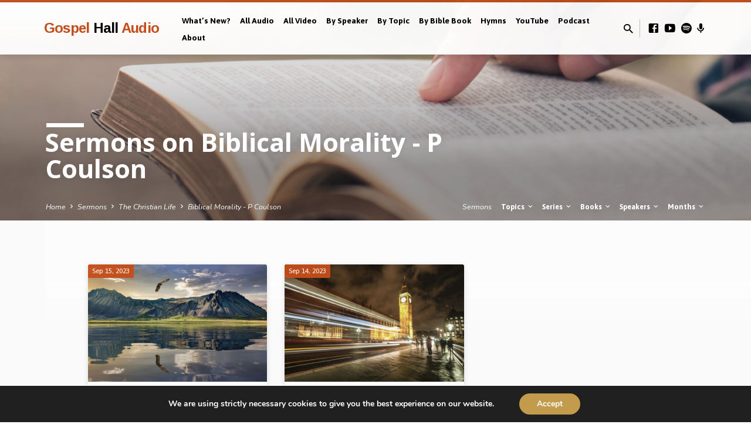

--- FILE ---
content_type: text/html; charset=UTF-8
request_url: https://gospelhallaudio.org/sermon-topic/the-christian-life/biblical-morality-p-coulson/
body_size: 15911
content:
<!DOCTYPE html>
<html class="no-js" dir="ltr" lang="en-US" prefix="og: https://ogp.me/ns#">
<head>
<meta charset="UTF-8" />
<meta name="viewport" content="width=device-width, initial-scale=1">
<link rel="profile" href="http://gmpg.org/xfn/11">
<title>Biblical Morality - P Coulson - Gospel Hall Audio</title>

		<!-- All in One SEO 4.9.3 - aioseo.com -->
	<meta name="robots" content="max-image-preview:large" />
	<link rel="canonical" href="https://gospelhallaudio.org/sermon-topic/the-christian-life/biblical-morality-p-coulson/" />
	<meta name="generator" content="All in One SEO (AIOSEO) 4.9.3" />
		<script type="application/ld+json" class="aioseo-schema">
			{"@context":"https:\/\/schema.org","@graph":[{"@type":"BreadcrumbList","@id":"https:\/\/gospelhallaudio.org\/sermon-topic\/the-christian-life\/biblical-morality-p-coulson\/#breadcrumblist","itemListElement":[{"@type":"ListItem","@id":"https:\/\/gospelhallaudio.org#listItem","position":1,"name":"Home","item":"https:\/\/gospelhallaudio.org","nextItem":{"@type":"ListItem","@id":"https:\/\/gospelhallaudio.org\/sermon-topic\/the-christian-life\/#listItem","name":"The Christian Life"}},{"@type":"ListItem","@id":"https:\/\/gospelhallaudio.org\/sermon-topic\/the-christian-life\/#listItem","position":2,"name":"The Christian Life","item":"https:\/\/gospelhallaudio.org\/sermon-topic\/the-christian-life\/","nextItem":{"@type":"ListItem","@id":"https:\/\/gospelhallaudio.org\/sermon-topic\/the-christian-life\/biblical-morality-p-coulson\/#listItem","name":"Biblical Morality - P Coulson"},"previousItem":{"@type":"ListItem","@id":"https:\/\/gospelhallaudio.org#listItem","name":"Home"}},{"@type":"ListItem","@id":"https:\/\/gospelhallaudio.org\/sermon-topic\/the-christian-life\/biblical-morality-p-coulson\/#listItem","position":3,"name":"Biblical Morality - P Coulson","previousItem":{"@type":"ListItem","@id":"https:\/\/gospelhallaudio.org\/sermon-topic\/the-christian-life\/#listItem","name":"The Christian Life"}}]},{"@type":"CollectionPage","@id":"https:\/\/gospelhallaudio.org\/sermon-topic\/the-christian-life\/biblical-morality-p-coulson\/#collectionpage","url":"https:\/\/gospelhallaudio.org\/sermon-topic\/the-christian-life\/biblical-morality-p-coulson\/","name":"Biblical Morality - P Coulson - Gospel Hall Audio","inLanguage":"en-US","isPartOf":{"@id":"https:\/\/gospelhallaudio.org\/#website"},"breadcrumb":{"@id":"https:\/\/gospelhallaudio.org\/sermon-topic\/the-christian-life\/biblical-morality-p-coulson\/#breadcrumblist"}},{"@type":"Organization","@id":"https:\/\/gospelhallaudio.org\/#organization","name":"Gospel Hall Audio","description":"Audio and Video sermons from around the world","url":"https:\/\/gospelhallaudio.org\/","logo":{"@type":"ImageObject","url":"https:\/\/gospelhallaudio.s3.amazonaws.com\/wp-content\/uploads\/2023\/06\/30082805\/YouTube-Logo-with-larger-circle.png","@id":"https:\/\/gospelhallaudio.org\/sermon-topic\/the-christian-life\/biblical-morality-p-coulson\/#organizationLogo"},"image":{"@id":"https:\/\/gospelhallaudio.org\/sermon-topic\/the-christian-life\/biblical-morality-p-coulson\/#organizationLogo"},"sameAs":["https:\/\/www.facebook.com\/webtruth.gospelhallaudio","https:\/\/www.youtube.com\/@gospelhallaudio"]},{"@type":"WebSite","@id":"https:\/\/gospelhallaudio.org\/#website","url":"https:\/\/gospelhallaudio.org\/","name":"Gospel Hall Audio","description":"Audio and Video sermons from around the world","inLanguage":"en-US","publisher":{"@id":"https:\/\/gospelhallaudio.org\/#organization"}}]}
		</script>
		<!-- All in One SEO -->

<link rel='dns-prefetch' href='//stats.wp.com' />
<link rel='dns-prefetch' href='//fonts.googleapis.com' />
<link rel="alternate" type="application/rss+xml" title="Gospel Hall Audio &raquo; Feed" href="https://gospelhallaudio.org/feed/" />
<link rel="alternate" type="application/rss+xml" title="Gospel Hall Audio &raquo; Biblical Morality - P Coulson Sermon Topic Feed" href="https://gospelhallaudio.org/sermon-topic/the-christian-life/biblical-morality-p-coulson/feed/" />
<style id='wp-img-auto-sizes-contain-inline-css' type='text/css'>
img:is([sizes=auto i],[sizes^="auto," i]){contain-intrinsic-size:3000px 1500px}
/*# sourceURL=wp-img-auto-sizes-contain-inline-css */
</style>
<style id='wp-emoji-styles-inline-css' type='text/css'>

	img.wp-smiley, img.emoji {
		display: inline !important;
		border: none !important;
		box-shadow: none !important;
		height: 1em !important;
		width: 1em !important;
		margin: 0 0.07em !important;
		vertical-align: -0.1em !important;
		background: none !important;
		padding: 0 !important;
	}
/*# sourceURL=wp-emoji-styles-inline-css */
</style>
<style id='wp-block-library-inline-css' type='text/css'>
:root{--wp-block-synced-color:#7a00df;--wp-block-synced-color--rgb:122,0,223;--wp-bound-block-color:var(--wp-block-synced-color);--wp-editor-canvas-background:#ddd;--wp-admin-theme-color:#007cba;--wp-admin-theme-color--rgb:0,124,186;--wp-admin-theme-color-darker-10:#006ba1;--wp-admin-theme-color-darker-10--rgb:0,107,160.5;--wp-admin-theme-color-darker-20:#005a87;--wp-admin-theme-color-darker-20--rgb:0,90,135;--wp-admin-border-width-focus:2px}@media (min-resolution:192dpi){:root{--wp-admin-border-width-focus:1.5px}}.wp-element-button{cursor:pointer}:root .has-very-light-gray-background-color{background-color:#eee}:root .has-very-dark-gray-background-color{background-color:#313131}:root .has-very-light-gray-color{color:#eee}:root .has-very-dark-gray-color{color:#313131}:root .has-vivid-green-cyan-to-vivid-cyan-blue-gradient-background{background:linear-gradient(135deg,#00d084,#0693e3)}:root .has-purple-crush-gradient-background{background:linear-gradient(135deg,#34e2e4,#4721fb 50%,#ab1dfe)}:root .has-hazy-dawn-gradient-background{background:linear-gradient(135deg,#faaca8,#dad0ec)}:root .has-subdued-olive-gradient-background{background:linear-gradient(135deg,#fafae1,#67a671)}:root .has-atomic-cream-gradient-background{background:linear-gradient(135deg,#fdd79a,#004a59)}:root .has-nightshade-gradient-background{background:linear-gradient(135deg,#330968,#31cdcf)}:root .has-midnight-gradient-background{background:linear-gradient(135deg,#020381,#2874fc)}:root{--wp--preset--font-size--normal:16px;--wp--preset--font-size--huge:42px}.has-regular-font-size{font-size:1em}.has-larger-font-size{font-size:2.625em}.has-normal-font-size{font-size:var(--wp--preset--font-size--normal)}.has-huge-font-size{font-size:var(--wp--preset--font-size--huge)}.has-text-align-center{text-align:center}.has-text-align-left{text-align:left}.has-text-align-right{text-align:right}.has-fit-text{white-space:nowrap!important}#end-resizable-editor-section{display:none}.aligncenter{clear:both}.items-justified-left{justify-content:flex-start}.items-justified-center{justify-content:center}.items-justified-right{justify-content:flex-end}.items-justified-space-between{justify-content:space-between}.screen-reader-text{border:0;clip-path:inset(50%);height:1px;margin:-1px;overflow:hidden;padding:0;position:absolute;width:1px;word-wrap:normal!important}.screen-reader-text:focus{background-color:#ddd;clip-path:none;color:#444;display:block;font-size:1em;height:auto;left:5px;line-height:normal;padding:15px 23px 14px;text-decoration:none;top:5px;width:auto;z-index:100000}html :where(.has-border-color){border-style:solid}html :where([style*=border-top-color]){border-top-style:solid}html :where([style*=border-right-color]){border-right-style:solid}html :where([style*=border-bottom-color]){border-bottom-style:solid}html :where([style*=border-left-color]){border-left-style:solid}html :where([style*=border-width]){border-style:solid}html :where([style*=border-top-width]){border-top-style:solid}html :where([style*=border-right-width]){border-right-style:solid}html :where([style*=border-bottom-width]){border-bottom-style:solid}html :where([style*=border-left-width]){border-left-style:solid}html :where(img[class*=wp-image-]){height:auto;max-width:100%}:where(figure){margin:0 0 1em}html :where(.is-position-sticky){--wp-admin--admin-bar--position-offset:var(--wp-admin--admin-bar--height,0px)}@media screen and (max-width:600px){html :where(.is-position-sticky){--wp-admin--admin-bar--position-offset:0px}}

/*# sourceURL=wp-block-library-inline-css */
</style><style id='global-styles-inline-css' type='text/css'>
:root{--wp--preset--aspect-ratio--square: 1;--wp--preset--aspect-ratio--4-3: 4/3;--wp--preset--aspect-ratio--3-4: 3/4;--wp--preset--aspect-ratio--3-2: 3/2;--wp--preset--aspect-ratio--2-3: 2/3;--wp--preset--aspect-ratio--16-9: 16/9;--wp--preset--aspect-ratio--9-16: 9/16;--wp--preset--color--black: #000000;--wp--preset--color--cyan-bluish-gray: #abb8c3;--wp--preset--color--white: #fff;--wp--preset--color--pale-pink: #f78da7;--wp--preset--color--vivid-red: #cf2e2e;--wp--preset--color--luminous-vivid-orange: #ff6900;--wp--preset--color--luminous-vivid-amber: #fcb900;--wp--preset--color--light-green-cyan: #7bdcb5;--wp--preset--color--vivid-green-cyan: #00d084;--wp--preset--color--pale-cyan-blue: #8ed1fc;--wp--preset--color--vivid-cyan-blue: #0693e3;--wp--preset--color--vivid-purple: #9b51e0;--wp--preset--color--main: #c44e1b;--wp--preset--color--accent: #dd8500;--wp--preset--color--dark: #000;--wp--preset--color--light: #777;--wp--preset--color--light-bg: #f5f5f5;--wp--preset--gradient--vivid-cyan-blue-to-vivid-purple: linear-gradient(135deg,rgb(6,147,227) 0%,rgb(155,81,224) 100%);--wp--preset--gradient--light-green-cyan-to-vivid-green-cyan: linear-gradient(135deg,rgb(122,220,180) 0%,rgb(0,208,130) 100%);--wp--preset--gradient--luminous-vivid-amber-to-luminous-vivid-orange: linear-gradient(135deg,rgb(252,185,0) 0%,rgb(255,105,0) 100%);--wp--preset--gradient--luminous-vivid-orange-to-vivid-red: linear-gradient(135deg,rgb(255,105,0) 0%,rgb(207,46,46) 100%);--wp--preset--gradient--very-light-gray-to-cyan-bluish-gray: linear-gradient(135deg,rgb(238,238,238) 0%,rgb(169,184,195) 100%);--wp--preset--gradient--cool-to-warm-spectrum: linear-gradient(135deg,rgb(74,234,220) 0%,rgb(151,120,209) 20%,rgb(207,42,186) 40%,rgb(238,44,130) 60%,rgb(251,105,98) 80%,rgb(254,248,76) 100%);--wp--preset--gradient--blush-light-purple: linear-gradient(135deg,rgb(255,206,236) 0%,rgb(152,150,240) 100%);--wp--preset--gradient--blush-bordeaux: linear-gradient(135deg,rgb(254,205,165) 0%,rgb(254,45,45) 50%,rgb(107,0,62) 100%);--wp--preset--gradient--luminous-dusk: linear-gradient(135deg,rgb(255,203,112) 0%,rgb(199,81,192) 50%,rgb(65,88,208) 100%);--wp--preset--gradient--pale-ocean: linear-gradient(135deg,rgb(255,245,203) 0%,rgb(182,227,212) 50%,rgb(51,167,181) 100%);--wp--preset--gradient--electric-grass: linear-gradient(135deg,rgb(202,248,128) 0%,rgb(113,206,126) 100%);--wp--preset--gradient--midnight: linear-gradient(135deg,rgb(2,3,129) 0%,rgb(40,116,252) 100%);--wp--preset--font-size--small: 13px;--wp--preset--font-size--medium: 20px;--wp--preset--font-size--large: 36px;--wp--preset--font-size--x-large: 42px;--wp--preset--spacing--20: 0.44rem;--wp--preset--spacing--30: 0.67rem;--wp--preset--spacing--40: 1rem;--wp--preset--spacing--50: 1.5rem;--wp--preset--spacing--60: 2.25rem;--wp--preset--spacing--70: 3.38rem;--wp--preset--spacing--80: 5.06rem;--wp--preset--shadow--natural: 6px 6px 9px rgba(0, 0, 0, 0.2);--wp--preset--shadow--deep: 12px 12px 50px rgba(0, 0, 0, 0.4);--wp--preset--shadow--sharp: 6px 6px 0px rgba(0, 0, 0, 0.2);--wp--preset--shadow--outlined: 6px 6px 0px -3px rgb(255, 255, 255), 6px 6px rgb(0, 0, 0);--wp--preset--shadow--crisp: 6px 6px 0px rgb(0, 0, 0);}:where(.is-layout-flex){gap: 0.5em;}:where(.is-layout-grid){gap: 0.5em;}body .is-layout-flex{display: flex;}.is-layout-flex{flex-wrap: wrap;align-items: center;}.is-layout-flex > :is(*, div){margin: 0;}body .is-layout-grid{display: grid;}.is-layout-grid > :is(*, div){margin: 0;}:where(.wp-block-columns.is-layout-flex){gap: 2em;}:where(.wp-block-columns.is-layout-grid){gap: 2em;}:where(.wp-block-post-template.is-layout-flex){gap: 1.25em;}:where(.wp-block-post-template.is-layout-grid){gap: 1.25em;}.has-black-color{color: var(--wp--preset--color--black) !important;}.has-cyan-bluish-gray-color{color: var(--wp--preset--color--cyan-bluish-gray) !important;}.has-white-color{color: var(--wp--preset--color--white) !important;}.has-pale-pink-color{color: var(--wp--preset--color--pale-pink) !important;}.has-vivid-red-color{color: var(--wp--preset--color--vivid-red) !important;}.has-luminous-vivid-orange-color{color: var(--wp--preset--color--luminous-vivid-orange) !important;}.has-luminous-vivid-amber-color{color: var(--wp--preset--color--luminous-vivid-amber) !important;}.has-light-green-cyan-color{color: var(--wp--preset--color--light-green-cyan) !important;}.has-vivid-green-cyan-color{color: var(--wp--preset--color--vivid-green-cyan) !important;}.has-pale-cyan-blue-color{color: var(--wp--preset--color--pale-cyan-blue) !important;}.has-vivid-cyan-blue-color{color: var(--wp--preset--color--vivid-cyan-blue) !important;}.has-vivid-purple-color{color: var(--wp--preset--color--vivid-purple) !important;}.has-black-background-color{background-color: var(--wp--preset--color--black) !important;}.has-cyan-bluish-gray-background-color{background-color: var(--wp--preset--color--cyan-bluish-gray) !important;}.has-white-background-color{background-color: var(--wp--preset--color--white) !important;}.has-pale-pink-background-color{background-color: var(--wp--preset--color--pale-pink) !important;}.has-vivid-red-background-color{background-color: var(--wp--preset--color--vivid-red) !important;}.has-luminous-vivid-orange-background-color{background-color: var(--wp--preset--color--luminous-vivid-orange) !important;}.has-luminous-vivid-amber-background-color{background-color: var(--wp--preset--color--luminous-vivid-amber) !important;}.has-light-green-cyan-background-color{background-color: var(--wp--preset--color--light-green-cyan) !important;}.has-vivid-green-cyan-background-color{background-color: var(--wp--preset--color--vivid-green-cyan) !important;}.has-pale-cyan-blue-background-color{background-color: var(--wp--preset--color--pale-cyan-blue) !important;}.has-vivid-cyan-blue-background-color{background-color: var(--wp--preset--color--vivid-cyan-blue) !important;}.has-vivid-purple-background-color{background-color: var(--wp--preset--color--vivid-purple) !important;}.has-black-border-color{border-color: var(--wp--preset--color--black) !important;}.has-cyan-bluish-gray-border-color{border-color: var(--wp--preset--color--cyan-bluish-gray) !important;}.has-white-border-color{border-color: var(--wp--preset--color--white) !important;}.has-pale-pink-border-color{border-color: var(--wp--preset--color--pale-pink) !important;}.has-vivid-red-border-color{border-color: var(--wp--preset--color--vivid-red) !important;}.has-luminous-vivid-orange-border-color{border-color: var(--wp--preset--color--luminous-vivid-orange) !important;}.has-luminous-vivid-amber-border-color{border-color: var(--wp--preset--color--luminous-vivid-amber) !important;}.has-light-green-cyan-border-color{border-color: var(--wp--preset--color--light-green-cyan) !important;}.has-vivid-green-cyan-border-color{border-color: var(--wp--preset--color--vivid-green-cyan) !important;}.has-pale-cyan-blue-border-color{border-color: var(--wp--preset--color--pale-cyan-blue) !important;}.has-vivid-cyan-blue-border-color{border-color: var(--wp--preset--color--vivid-cyan-blue) !important;}.has-vivid-purple-border-color{border-color: var(--wp--preset--color--vivid-purple) !important;}.has-vivid-cyan-blue-to-vivid-purple-gradient-background{background: var(--wp--preset--gradient--vivid-cyan-blue-to-vivid-purple) !important;}.has-light-green-cyan-to-vivid-green-cyan-gradient-background{background: var(--wp--preset--gradient--light-green-cyan-to-vivid-green-cyan) !important;}.has-luminous-vivid-amber-to-luminous-vivid-orange-gradient-background{background: var(--wp--preset--gradient--luminous-vivid-amber-to-luminous-vivid-orange) !important;}.has-luminous-vivid-orange-to-vivid-red-gradient-background{background: var(--wp--preset--gradient--luminous-vivid-orange-to-vivid-red) !important;}.has-very-light-gray-to-cyan-bluish-gray-gradient-background{background: var(--wp--preset--gradient--very-light-gray-to-cyan-bluish-gray) !important;}.has-cool-to-warm-spectrum-gradient-background{background: var(--wp--preset--gradient--cool-to-warm-spectrum) !important;}.has-blush-light-purple-gradient-background{background: var(--wp--preset--gradient--blush-light-purple) !important;}.has-blush-bordeaux-gradient-background{background: var(--wp--preset--gradient--blush-bordeaux) !important;}.has-luminous-dusk-gradient-background{background: var(--wp--preset--gradient--luminous-dusk) !important;}.has-pale-ocean-gradient-background{background: var(--wp--preset--gradient--pale-ocean) !important;}.has-electric-grass-gradient-background{background: var(--wp--preset--gradient--electric-grass) !important;}.has-midnight-gradient-background{background: var(--wp--preset--gradient--midnight) !important;}.has-small-font-size{font-size: var(--wp--preset--font-size--small) !important;}.has-medium-font-size{font-size: var(--wp--preset--font-size--medium) !important;}.has-large-font-size{font-size: var(--wp--preset--font-size--large) !important;}.has-x-large-font-size{font-size: var(--wp--preset--font-size--x-large) !important;}
/*# sourceURL=global-styles-inline-css */
</style>

<style id='classic-theme-styles-inline-css' type='text/css'>
/*! This file is auto-generated */
.wp-block-button__link{color:#fff;background-color:#32373c;border-radius:9999px;box-shadow:none;text-decoration:none;padding:calc(.667em + 2px) calc(1.333em + 2px);font-size:1.125em}.wp-block-file__button{background:#32373c;color:#fff;text-decoration:none}
/*# sourceURL=/wp-includes/css/classic-themes.min.css */
</style>
<link crossorigin="anonymous" rel='stylesheet' id='saved-google-fonts-css' href='//fonts.googleapis.com/css?family=Arimo:400,400italic,700,700italic%7COpen+Sans:300,400,600,700,300italic,400italic,600italic,700italic%7CAsap:400,700,400italic,700italic%7CNunito:400,700,400italic,700italic' type='text/css' media='all' />
<link rel='stylesheet' id='materialdesignicons-css' href='https://gospelhallaudio.org/wp-content/themes/saved/css/materialdesignicons.min.css?ver=2.2.1' type='text/css' media='all' />
<link rel='stylesheet' id='saved-style-css' href='https://gospelhallaudio.org/wp-content/themes/saved/style.css?ver=2.2.1' type='text/css' media='all' />
<link rel='stylesheet' id='moove_gdpr_frontend-css' href='https://gospelhallaudio.org/wp-content/plugins/gdpr-cookie-compliance/dist/styles/gdpr-main.css?ver=5.0.9' type='text/css' media='all' />
<style id='moove_gdpr_frontend-inline-css' type='text/css'>
#moove_gdpr_cookie_modal,#moove_gdpr_cookie_info_bar,.gdpr_cookie_settings_shortcode_content{font-family:&#039;Nunito&#039;,sans-serif}#moove_gdpr_save_popup_settings_button{background-color:#373737;color:#fff}#moove_gdpr_save_popup_settings_button:hover{background-color:#000}#moove_gdpr_cookie_info_bar .moove-gdpr-info-bar-container .moove-gdpr-info-bar-content a.mgbutton,#moove_gdpr_cookie_info_bar .moove-gdpr-info-bar-container .moove-gdpr-info-bar-content button.mgbutton{background-color:#c29b4d}#moove_gdpr_cookie_modal .moove-gdpr-modal-content .moove-gdpr-modal-footer-content .moove-gdpr-button-holder a.mgbutton,#moove_gdpr_cookie_modal .moove-gdpr-modal-content .moove-gdpr-modal-footer-content .moove-gdpr-button-holder button.mgbutton,.gdpr_cookie_settings_shortcode_content .gdpr-shr-button.button-green{background-color:#c29b4d;border-color:#c29b4d}#moove_gdpr_cookie_modal .moove-gdpr-modal-content .moove-gdpr-modal-footer-content .moove-gdpr-button-holder a.mgbutton:hover,#moove_gdpr_cookie_modal .moove-gdpr-modal-content .moove-gdpr-modal-footer-content .moove-gdpr-button-holder button.mgbutton:hover,.gdpr_cookie_settings_shortcode_content .gdpr-shr-button.button-green:hover{background-color:#fff;color:#c29b4d}#moove_gdpr_cookie_modal .moove-gdpr-modal-content .moove-gdpr-modal-close i,#moove_gdpr_cookie_modal .moove-gdpr-modal-content .moove-gdpr-modal-close span.gdpr-icon{background-color:#c29b4d;border:1px solid #c29b4d}#moove_gdpr_cookie_info_bar span.moove-gdpr-infobar-allow-all.focus-g,#moove_gdpr_cookie_info_bar span.moove-gdpr-infobar-allow-all:focus,#moove_gdpr_cookie_info_bar button.moove-gdpr-infobar-allow-all.focus-g,#moove_gdpr_cookie_info_bar button.moove-gdpr-infobar-allow-all:focus,#moove_gdpr_cookie_info_bar span.moove-gdpr-infobar-reject-btn.focus-g,#moove_gdpr_cookie_info_bar span.moove-gdpr-infobar-reject-btn:focus,#moove_gdpr_cookie_info_bar button.moove-gdpr-infobar-reject-btn.focus-g,#moove_gdpr_cookie_info_bar button.moove-gdpr-infobar-reject-btn:focus,#moove_gdpr_cookie_info_bar span.change-settings-button.focus-g,#moove_gdpr_cookie_info_bar span.change-settings-button:focus,#moove_gdpr_cookie_info_bar button.change-settings-button.focus-g,#moove_gdpr_cookie_info_bar button.change-settings-button:focus{-webkit-box-shadow:0 0 1px 3px #c29b4d;-moz-box-shadow:0 0 1px 3px #c29b4d;box-shadow:0 0 1px 3px #c29b4d}#moove_gdpr_cookie_modal .moove-gdpr-modal-content .moove-gdpr-modal-close i:hover,#moove_gdpr_cookie_modal .moove-gdpr-modal-content .moove-gdpr-modal-close span.gdpr-icon:hover,#moove_gdpr_cookie_info_bar span[data-href]>u.change-settings-button{color:#c29b4d}#moove_gdpr_cookie_modal .moove-gdpr-modal-content .moove-gdpr-modal-left-content #moove-gdpr-menu li.menu-item-selected a span.gdpr-icon,#moove_gdpr_cookie_modal .moove-gdpr-modal-content .moove-gdpr-modal-left-content #moove-gdpr-menu li.menu-item-selected button span.gdpr-icon{color:inherit}#moove_gdpr_cookie_modal .moove-gdpr-modal-content .moove-gdpr-modal-left-content #moove-gdpr-menu li a span.gdpr-icon,#moove_gdpr_cookie_modal .moove-gdpr-modal-content .moove-gdpr-modal-left-content #moove-gdpr-menu li button span.gdpr-icon{color:inherit}#moove_gdpr_cookie_modal .gdpr-acc-link{line-height:0;font-size:0;color:transparent;position:absolute}#moove_gdpr_cookie_modal .moove-gdpr-modal-content .moove-gdpr-modal-close:hover i,#moove_gdpr_cookie_modal .moove-gdpr-modal-content .moove-gdpr-modal-left-content #moove-gdpr-menu li a,#moove_gdpr_cookie_modal .moove-gdpr-modal-content .moove-gdpr-modal-left-content #moove-gdpr-menu li button,#moove_gdpr_cookie_modal .moove-gdpr-modal-content .moove-gdpr-modal-left-content #moove-gdpr-menu li button i,#moove_gdpr_cookie_modal .moove-gdpr-modal-content .moove-gdpr-modal-left-content #moove-gdpr-menu li a i,#moove_gdpr_cookie_modal .moove-gdpr-modal-content .moove-gdpr-tab-main .moove-gdpr-tab-main-content a:hover,#moove_gdpr_cookie_info_bar.moove-gdpr-dark-scheme .moove-gdpr-info-bar-container .moove-gdpr-info-bar-content a.mgbutton:hover,#moove_gdpr_cookie_info_bar.moove-gdpr-dark-scheme .moove-gdpr-info-bar-container .moove-gdpr-info-bar-content button.mgbutton:hover,#moove_gdpr_cookie_info_bar.moove-gdpr-dark-scheme .moove-gdpr-info-bar-container .moove-gdpr-info-bar-content a:hover,#moove_gdpr_cookie_info_bar.moove-gdpr-dark-scheme .moove-gdpr-info-bar-container .moove-gdpr-info-bar-content button:hover,#moove_gdpr_cookie_info_bar.moove-gdpr-dark-scheme .moove-gdpr-info-bar-container .moove-gdpr-info-bar-content span.change-settings-button:hover,#moove_gdpr_cookie_info_bar.moove-gdpr-dark-scheme .moove-gdpr-info-bar-container .moove-gdpr-info-bar-content button.change-settings-button:hover,#moove_gdpr_cookie_info_bar.moove-gdpr-dark-scheme .moove-gdpr-info-bar-container .moove-gdpr-info-bar-content u.change-settings-button:hover,#moove_gdpr_cookie_info_bar span[data-href]>u.change-settings-button,#moove_gdpr_cookie_info_bar.moove-gdpr-dark-scheme .moove-gdpr-info-bar-container .moove-gdpr-info-bar-content a.mgbutton.focus-g,#moove_gdpr_cookie_info_bar.moove-gdpr-dark-scheme .moove-gdpr-info-bar-container .moove-gdpr-info-bar-content button.mgbutton.focus-g,#moove_gdpr_cookie_info_bar.moove-gdpr-dark-scheme .moove-gdpr-info-bar-container .moove-gdpr-info-bar-content a.focus-g,#moove_gdpr_cookie_info_bar.moove-gdpr-dark-scheme .moove-gdpr-info-bar-container .moove-gdpr-info-bar-content button.focus-g,#moove_gdpr_cookie_info_bar.moove-gdpr-dark-scheme .moove-gdpr-info-bar-container .moove-gdpr-info-bar-content a.mgbutton:focus,#moove_gdpr_cookie_info_bar.moove-gdpr-dark-scheme .moove-gdpr-info-bar-container .moove-gdpr-info-bar-content button.mgbutton:focus,#moove_gdpr_cookie_info_bar.moove-gdpr-dark-scheme .moove-gdpr-info-bar-container .moove-gdpr-info-bar-content a:focus,#moove_gdpr_cookie_info_bar.moove-gdpr-dark-scheme .moove-gdpr-info-bar-container .moove-gdpr-info-bar-content button:focus,#moove_gdpr_cookie_info_bar.moove-gdpr-dark-scheme .moove-gdpr-info-bar-container .moove-gdpr-info-bar-content span.change-settings-button.focus-g,span.change-settings-button:focus,button.change-settings-button.focus-g,button.change-settings-button:focus,#moove_gdpr_cookie_info_bar.moove-gdpr-dark-scheme .moove-gdpr-info-bar-container .moove-gdpr-info-bar-content u.change-settings-button.focus-g,#moove_gdpr_cookie_info_bar.moove-gdpr-dark-scheme .moove-gdpr-info-bar-container .moove-gdpr-info-bar-content u.change-settings-button:focus{color:#c29b4d}#moove_gdpr_cookie_modal .moove-gdpr-branding.focus-g span,#moove_gdpr_cookie_modal .moove-gdpr-modal-content .moove-gdpr-tab-main a.focus-g,#moove_gdpr_cookie_modal .moove-gdpr-modal-content .moove-gdpr-tab-main .gdpr-cd-details-toggle.focus-g{color:#c29b4d}#moove_gdpr_cookie_modal.gdpr_lightbox-hide{display:none}
/*# sourceURL=moove_gdpr_frontend-inline-css */
</style>
<script type="text/javascript" src="https://gospelhallaudio.org/wp-includes/js/jquery/jquery.min.js?ver=3.7.1" id="jquery-core-js"></script>
<script type="text/javascript" src="https://gospelhallaudio.org/wp-includes/js/jquery/jquery-migrate.min.js?ver=3.4.1" id="jquery-migrate-js"></script>
<script type="text/javascript" id="ctfw-ie-unsupported-js-extra">
/* <![CDATA[ */
var ctfw_ie_unsupported = {"default_version":"7","min_version":"5","max_version":"9","version":"9","message":"You are using an outdated version of Internet Explorer. Please upgrade your browser to use this site.","redirect_url":"https://browsehappy.com/"};
//# sourceURL=ctfw-ie-unsupported-js-extra
/* ]]> */
</script>
<script type="text/javascript" src="https://gospelhallaudio.org/wp-content/themes/saved/framework/js/ie-unsupported.js?ver=2.2.1" id="ctfw-ie-unsupported-js"></script>
<script type="text/javascript" src="https://gospelhallaudio.org/wp-content/themes/saved/framework/js/jquery.fitvids.js?ver=2.2.1" id="fitvids-js"></script>
<script type="text/javascript" id="ctfw-responsive-embeds-js-extra">
/* <![CDATA[ */
var ctfw_responsive_embeds = {"wp_responsive_embeds":"1"};
//# sourceURL=ctfw-responsive-embeds-js-extra
/* ]]> */
</script>
<script type="text/javascript" src="https://gospelhallaudio.org/wp-content/themes/saved/framework/js/responsive-embeds.js?ver=2.2.1" id="ctfw-responsive-embeds-js"></script>
<script type="text/javascript" src="https://gospelhallaudio.org/wp-content/themes/saved/js/lib/superfish.modified.js?ver=2.2.1" id="superfish-js"></script>
<script type="text/javascript" src="https://gospelhallaudio.org/wp-content/themes/saved/js/lib/supersubs.js?ver=2.2.1" id="supersubs-js"></script>
<script type="text/javascript" src="https://gospelhallaudio.org/wp-content/themes/saved/js/lib/jquery.meanmenu.modified.js?ver=2.2.1" id="jquery-meanmenu-js"></script>
<script type="text/javascript" src="https://gospelhallaudio.org/wp-content/themes/saved/js/lib/js.cookie.min.js?ver=2.2.1" id="js-cookie-js"></script>
<script type="text/javascript" src="https://gospelhallaudio.org/wp-content/themes/saved/js/lib/jquery.waitforimages.min.js?ver=2.2.1" id="jquery-waitforimages-js"></script>
<script type="text/javascript" src="https://gospelhallaudio.org/wp-content/themes/saved/js/lib/jquery.dropdown.min.js?ver=2.2.1" id="jquery-dropdown-js"></script>
<script type="text/javascript" src="https://gospelhallaudio.org/wp-content/themes/saved/js/lib/jquery.matchHeight-min.js?ver=2.2.1" id="jquery-matchHeight-js"></script>
<script type="text/javascript" src="https://gospelhallaudio.org/wp-content/themes/saved/js/lib/scrollreveal.min.js?ver=2.2.1" id="scrollreveal-js"></script>
<script type="text/javascript" id="saved-main-js-extra">
/* <![CDATA[ */
var saved_main = {"site_path":"/","home_url":"https://gospelhallaudio.org","theme_url":"https://gospelhallaudio.org/wp-content/themes/saved","is_ssl":"1","mobile_menu_close":"saved-icon saved-icon-mobile-menu-close mdi mdi-close","scroll_animations":"1","comment_name_required":"","comment_email_required":"","comment_name_error_required":"Required","comment_email_error_required":"Required","comment_email_error_invalid":"Invalid Email","comment_url_error_invalid":"Invalid URL","comment_message_error_required":"Comment Required"};
//# sourceURL=saved-main-js-extra
/* ]]> */
</script>
<script type="text/javascript" src="https://gospelhallaudio.org/wp-content/themes/saved/js/main.js?ver=2.2.1" id="saved-main-js"></script>
<link rel="https://api.w.org/" href="https://gospelhallaudio.org/wp-json/" /><link rel="alternate" title="JSON" type="application/json" href="https://gospelhallaudio.org/wp-json/wp/v2/ctc_sermon_topic/5102" /><link rel="EditURI" type="application/rsd+xml" title="RSD" href="https://gospelhallaudio.org/xmlrpc.php?rsd" />
<meta name="generator" content="WordPress 6.9" />
	<style>img#wpstats{display:none}</style>
		
<style type="text/css">.has-main-background-color,p.has-main-background-color { background-color: #c44e1b; }.has-main-color,p.has-main-color { color: #c44e1b; }.has-accent-background-color,p.has-accent-background-color { background-color: #dd8500; }.has-accent-color,p.has-accent-color { color: #dd8500; }.has-dark-background-color,p.has-dark-background-color { background-color: #000; }.has-dark-color,p.has-dark-color { color: #000; }.has-light-background-color,p.has-light-background-color { background-color: #777; }.has-light-color,p.has-light-color { color: #777; }.has-light-bg-background-color,p.has-light-bg-background-color { background-color: #f5f5f5; }.has-light-bg-color,p.has-light-bg-color { color: #f5f5f5; }.has-white-background-color,p.has-white-background-color { background-color: #fff; }.has-white-color,p.has-white-color { color: #fff; }</style>

<style type="text/css">
#saved-logo-text {
	font-family: 'Arimo', Arial, Helvetica, sans-serif;
}

.saved-entry-content h1, .saved-entry-content h2, .saved-entry-content h3, .saved-entry-content h4, .saved-entry-content h5, .saved-entry-content h6, .saved-entry-content .saved-h1, .saved-entry-content .saved-h2, .saved-entry-content .saved-h3, .saved-entry-content .saved-h4, .saved-entry-content .saved-h5, .saved-entry-content .saved-h6, .saved-widget .saved-entry-compact-header h3, .mce-content-body h1, .mce-content-body h2, .mce-content-body h3, .mce-content-body h4, .mce-content-body h5, .mce-content-body h6, .textwidget h1, .textwidget h2, .textwidget h3, .textwidget h4, .textwidget h5, .textwidget h6, .saved-bg-section-content h1, .saved-bg-section-content h2, #saved-banner-title div, .saved-widget-title, .saved-caption-image-title, #saved-comments-title, #reply-title, .saved-nav-block-title, .has-drop-cap:not(:focus):first-letter, .saved-entry-content h1, .saved-entry-content h2, .saved-entry-content h3, .saved-entry-content h4, .saved-entry-content h5, .saved-entry-content h6, .saved-entry-content .saved-h1, .saved-entry-content .saved-h2, .saved-entry-content .saved-h3, .saved-entry-content .saved-h4, .saved-entry-content .saved-h5, .saved-entry-content .saved-h6, .mce-content-body h1, .mce-content-body h2, .mce-content-body h3, .mce-content-body h4, .mce-content-body h5, .mce-content-body h6 {
	font-family: 'Open Sans', Arial, Helvetica, sans-serif;
}

#saved-header-menu-content, .mean-container .mean-nav, #saved-header-bottom, .jq-dropdown, #saved-footer-menu, .saved-pagination, .saved-comment-title, .wp-block-latest-comments__comment-author, .saved-entry-full-content a:not(.saved-icon), .saved-entry-full-meta a:not(.saved-icon), .saved-entry-full-footer a, .saved-comment-content a, .saved-map-section a, #respond a, .textwidget a, .widget_ctfw-giving a, .widget_mc4wp_form_widget a, .saved-entry-full-meta-second-line a, #saved-map-section-date .saved-map-section-item-note a, .widget_rss li a, .saved-entry-short-title, .saved-entry-short-title a, .saved-colored-section-title, .saved-entry-compact-right h3, .saved-entry-compact-right h3 a, .saved-sticky-item, .saved-bg-section-text a, .saved-image-section-text a, #saved-sticky-content-custom-content a, .mce-content-body a, .saved-nav-left-right a, select, .saved-button, .saved-buttons-list a, .saved-menu-button > a, input[type=submit], .widget_tag_cloud a, .wp-block-file .wp-block-file__button, .widget_categories > ul, .widget_ctfw-categories > ul, .widget_ctfw-archives > ul, .widget_ctfw-galleries > ul, .widget_recent_entries > ul, .widget_archive > ul, .widget_meta > ul, .widget_pages > ul, .widget_links > ul, .widget_nav_menu ul.menu, .widget_calendar #wp-calendar nav span, .wp-block-calendar #wp-calendar nav span, .saved-entry-compact-image time, .saved-entry-short-label, .saved-colored-section-label, .saved-sticky-item-date, #saved-map-section-address, .saved-entry-full-date, .saved-entry-full-meta-bold, #saved-map-section-date .saved-map-section-item-text, .widget_calendar #wp-calendar caption, .widget_calendar #wp-calendar th, .saved-calendar-table-header-content, .wp-block-calendar #wp-calendar caption, .wp-block-calendar #wp-calendar th, dt, .saved-entry-content th, .mce-content-body th, blockquote cite, #respond label:not(.error):not([for=wp-comment-cookies-consent]), .wp-block-table tr:first-of-type strong, .wp-block-search__label {
	font-family: 'Asap', Arial, Helvetica, sans-serif;
}

body, #cancel-comment-reply-link, .saved-entry-short-meta a:not(.saved-icon), .saved-entry-content-short a, .ctfw-breadcrumbs, .saved-caption-image-description, .saved-entry-full-meta-second-line, #saved-header-archives-section-name, .saved-comment-title span, #saved-calendar-title-category, #saved-header-search-mobile input[type=text], .saved-entry-full-content .saved-sermon-index-list li li a:not(.saved-icon), pre.wp-block-verse {
	font-family: 'Nunito', Arial, Helvetica, sans-serif;
}

 {
	background-color: #c44e1b;
}

.saved-color-main-bg, .sf-menu ul, .saved-calendar-table-header, .saved-calendar-table-top, .saved-calendar-table-header-row, .mean-container .mean-nav, .jq-dropdown .jq-dropdown-menu, .jq-dropdown .jq-dropdown-panel, .tooltipster-sidetip.saved-tooltipster .tooltipster-box, .saved-entry-compact-image time, .saved-entry-short-label, #saved-sticky, .has-main-background-color, p.has-main-background-color {
	background-color: rgba(196, 78, 27, 0.95);
}

.saved-calendar-table-header {
	border-color: #c44e1b !important;
}

#saved-header-top.saved-header-has-line, .saved-calendar-table-header {
	border-color: rgba(196, 78, 27, 0.95);
}

#saved-logo-text, #saved-logo-text a, .mean-container .mean-nav ul li a.mean-expand, .has-main-color, p.has-main-color {
	color: #c44e1b !important;
}

a, a:hover, #saved-header-menu-content > li:hover > a, #saved-map-section-list a:hover, #saved-header-search a:hover, #saved-header-search-opened .saved-search-button, #saved-header-icons a:hover, .saved-entry-short-icons .saved-icon:hover, .saved-entry-compact-icons .saved-icon:hover, .saved-entry-full-meta a:hover, #saved-calendar-remove-category a:hover, #saved-calendar-header-right a, .mean-container .saved-icon-mobile-menu-close, #saved-map-section-marker .saved-icon, .saved-entry-full-content .saved-entry-short-meta a:hover, .saved-entry-full-meta > li a.mdi:hover, .widget_search .saved-search-button:hover, #respond a:hover {
	color: #dd8500;
}

.saved-entry-content a:hover:not(.saved-button):not(.wp-block-file__button), .saved-entry-compact-right a:hover, .saved-entry-full-meta a:hover, .saved-button.saved-button-light:hover, .saved-buttons-list a.saved-button-light:hover, .saved-button:hover, .saved-buttons-list a:hover, input[type=submit]:hover, .widget_tag_cloud a:hover, .saved-nav-left-right a:hover, .wp-block-file .wp-block-file__button:hover, .has-accent-color, p.has-accent-color {
	color: #dd8500 !important;
}

.saved-entry-short-title a, .saved-entry-compact-right h3 a, .saved-entry-full-content a:not(.saved-button):not(.saved-button-light):not(.wp-block-file__button), .saved-entry-full-meta a:not(.saved-button), .saved-entry-full-footer a:not(.saved-button), .saved-comments a:not(.saved-button), .saved-map-section a:not(.saved-button), #respond a:not(.saved-button), .saved-compact-content a:not(.saved-button), .textwidget a:not(.saved-button), .widget_ctfw-giving a, .widget_mc4wp_form_widget a, .saved-image-section-text a, .mce-content-body a, .saved-entry-content h1::before, .saved-entry-content h2::before, .saved-entry-content h3::before, .saved-entry-content h4::before, .saved-entry-content h5::before, .saved-entry-content h6::before, .saved-entry-content .saved-h1::before, .saved-entry-content .saved-h2::before, .saved-entry-content .saved-h3::before, .saved-entry-content .saved-h4::before, .saved-entry-content .saved-h5::before, .saved-entry-content .saved-h6::before, .mce-content-body h1::before, .mce-content-body h2::before, .mce-content-body h3::before, .mce-content-body h4::before, .mce-content-body h5::before, .mce-content-body h6::before, .saved-widget-title::before, #saved-comments-title::before, #reply-title::before, .saved-nav-block-title::before, .saved-entry-full-meta-label::before, dt::before, .saved-entry-content th::before, .mce-content-body th::before, #saved-map-section-address::before, #saved-header-search input[type=text]:focus, input:focus, textarea:focus {
	border-color: #dd8500;
}

 {
	border-left-color: #dd8500;
}

.saved-button, .saved-buttons-list a, .saved-menu-button > a, input[type=submit], .widget_tag_cloud a, .saved-nav-left-right a, .wp-block-file .wp-block-file__button, .has-accent-background-color, p.has-accent-background-color {
	background-color: #dd8500;
}
</style>
<script type="text/javascript">

jQuery( 'html' )
 	.removeClass( 'no-js' )
 	.addClass( 'js' );

</script>
<!-- There is no amphtml version available for this URL. --><link rel="icon" href="https://gospelhallaudio.s3.amazonaws.com/wp-content/uploads/2024/11/20104649/cropped-youtube-logo-1-scaled-1-150x150.jpg" sizes="32x32" />
<link rel="icon" href="https://gospelhallaudio.s3.amazonaws.com/wp-content/uploads/2024/11/20104649/cropped-youtube-logo-1-scaled-1-300x300.jpg" sizes="192x192" />
<link rel="apple-touch-icon" href="https://gospelhallaudio.s3.amazonaws.com/wp-content/uploads/2024/11/20104649/cropped-youtube-logo-1-scaled-1-300x300.jpg" />
<meta name="msapplication-TileImage" content="https://gospelhallaudio.s3.amazonaws.com/wp-content/uploads/2024/11/20104649/cropped-youtube-logo-1-scaled-1-300x300.jpg" />
		<style type="text/css" id="wp-custom-css">
			.saved-list-item-count {
	position: relative !important;
}

.saved-list-item-count {
	top: 0 !important;
	right: 0 !important;
}

.saved-entry-short-image img {
	height: 200px !important;
	object-fit: cover !important;
}		</style>
		<link rel='stylesheet' id='mediaelement-css' href='https://gospelhallaudio.org/wp-includes/js/mediaelement/mediaelementplayer-legacy.min.css?ver=4.2.17' type='text/css' media='all' />
<link rel='stylesheet' id='wp-mediaelement-css' href='https://gospelhallaudio.org/wp-includes/js/mediaelement/wp-mediaelement.min.css?ver=6.9' type='text/css' media='all' />
</head>
<body class="archive tax-ctc_sermon_topic term-biblical-morality-p-coulson term-5102 wp-embed-responsive wp-theme-saved ctfw-has-loop-multiple saved-logo-font-arimo saved-heading-font-open-sans saved-nav-font-asap saved-body-font-nunito saved-no-logo-image saved-no-uppercase saved-has-heading-accents saved-content-width-980">

<header id="saved-header">

	
<div id="saved-header-top" class="saved-header-has-line saved-header-has-search saved-header-has-icons">

	<div>

		<div id="saved-header-top-bg"></div>

		<div id="saved-header-top-container" class="saved-centered-large">

			<div id="saved-header-top-inner">

				
<div id="saved-logo">

	<div id="saved-logo-content">

		
			<div id="saved-logo-text" class="saved-logo-text-medium">
				<div id="saved-logo-text-inner">
					<a href="https://gospelhallaudio.org/">
						Gospel<span> Hall</span> Audio					</a>
				</div>
			</div>

		
	</div>

</div>

				<nav id="saved-header-menu">

					<div id="saved-header-menu-inner">

						<ul id="saved-header-menu-content" class="sf-menu"><li id="menu-item-28920" class="menu-item menu-item-type-taxonomy menu-item-object-ctc_sermon_series menu-item-28920"><a href="https://gospelhallaudio.org/sermon-dates/2026/">What&#8217;s New?</a></li>
<li id="menu-item-28769" class="menu-item menu-item-type-post_type menu-item-object-page menu-item-28769"><a href="https://gospelhallaudio.org/audio-archive/">All Audio</a></li>
<li id="menu-item-29823" class="menu-item menu-item-type-taxonomy menu-item-object-ctc_sermon_topic menu-item-29823"><a href="https://gospelhallaudio.org/sermon-topic/videos/">All Video</a></li>
<li id="menu-item-17011" class="menu-item menu-item-type-post_type menu-item-object-page menu-item-17011"><a href="https://gospelhallaudio.org/sermons-by-speaker/">By Speaker</a></li>
<li id="menu-item-28616" class="menu-item menu-item-type-post_type menu-item-object-page menu-item-28616"><a href="https://gospelhallaudio.org/audio-library/">By Topic</a></li>
<li id="menu-item-17013" class="menu-item menu-item-type-post_type menu-item-object-page menu-item-17013"><a href="https://gospelhallaudio.org/sermons-by-scripture/">By Bible Book</a></li>
<li id="menu-item-30231" class="menu-item menu-item-type-taxonomy menu-item-object-ctc_sermon_topic menu-item-30231"><a href="https://gospelhallaudio.org/sermon-topic/hymn-singing/">Hymns</a></li>
<li id="menu-item-29807" class="menu-item menu-item-type-custom menu-item-object-custom menu-item-29807"><a href="https://www.youtube.com/@gospelhallaudio">YouTube</a></li>
<li id="menu-item-34675" class="menu-item menu-item-type-custom menu-item-object-custom menu-item-34675"><a href="https://gospelhallaudio.org/gospel-hall-audio-podcasts/">Podcast</a></li>
<li id="menu-item-31344" class="menu-item menu-item-type-post_type menu-item-object-page menu-item-31344"><a href="https://gospelhallaudio.org/about-us/">About</a></li>
</ul>
					</div>

				</nav>

				
					<div id="saved-header-search" role="search">

						<div id="saved-header-search-opened">

							
<div class="saved-search-form">

	<form method="get" action="https://gospelhallaudio.org/">

		<label class="screen-reader-text">Search</label>

		<div class="saved-search-field">
			<input type="text" name="s" aria-label="Search">
		</div>

				<a href="#" onClick="jQuery( this ).parent( 'form' ).trigger('submit'); return false;" class="saved-search-button saved-icon saved-icon-search-button mdi mdi-magnify" title="Search"></a>

	</form>

</div>

							<a href="#" id="saved-header-search-close" class="saved-icon saved-icon-search-cancel mdi mdi-close" title="Close Search"></a>

						</div>

						<div id="saved-header-search-closed">
							<a href="#" id="saved-header-search-open" class="saved-icon saved-icon-search-button mdi mdi-magnify" title="Open Search"></a>
						</div>

					</div>

				
				
					<div id="saved-header-icons-divider">
						<div id="saved-header-icons-divider-line"></div>
					</div>

				
				
					<div id="saved-header-icons">
						<ul class="saved-list-icons">
	<li><a href="https://www.facebook.com/webtruth.gospelhallaudio" class="mdi mdi-facebook-box" title="Facebook" target="_blank" rel="noopener noreferrer"></a></li>
	<li><a href="https://youtube.com/@gospelhallaudio" class="mdi mdi-youtube-play" title="YouTube" target="_blank" rel="noopener noreferrer"></a></li>
	<li><a href="https://open.spotify.com/show/5L97bekdHi6jSk2z6pCn8S" class="mdi mdi-spotify" title="Spotify" target="_blank" rel="noopener noreferrer"></a></li>
	<li><a href="https://podcasts.apple.com/us/podcast/gospel-hall-audio/id1727106060" class="mdi mdi-microphone" title="Podcast" target="_blank" rel="noopener noreferrer"></a></li>
</ul>					</div>

				
				<div id="saved-header-mobile-menu"></div>

			</div>

		</div>

	</div>

</div>

	
<div id="saved-banner" class="saved-color-main-bg saved-banner-title-length-40 saved-has-header-image saved-has-header-title saved-has-breadcrumbs saved-has-header-archives saved-has-header-bottom">

	
		<div id="saved-banner-image" style="opacity: 0.95; background-image: url(https://gospelhallaudio.s3.amazonaws.com/wp-content/uploads/2023/01/08113514/cropped-bible.png);">

			<div id="saved-banner-image-brightness" style="opacity: 0.1;"></div>

			<div class="saved-banner-image-gradient"></div>

		</div>

	
	<div id="saved-banner-inner" class="saved-centered-large">

		
		<div id="saved-banner-title">
						<div class="saved-h1">Sermons on Biblical Morality - P Coulson</div>
		</div>

	</div>

	
		<div id="saved-header-bottom">

			<div id="saved-header-bottom-inner" class="saved-centered-large saved-clearfix">

				<div class="ctfw-breadcrumbs"><a href="https://gospelhallaudio.org/">Home</a> <span class="saved-breadcrumb-separator saved-icon saved-icon-breadcrumb-separator mdi mdi-chevron-right"></span> <a href="https://gospelhallaudio.org/sermons/">Sermons</a> <span class="saved-breadcrumb-separator saved-icon saved-icon-breadcrumb-separator mdi mdi-chevron-right"></span> <a href="https://gospelhallaudio.org/sermon-topic/the-christian-life/">The Christian Life</a> <span class="saved-breadcrumb-separator saved-icon saved-icon-breadcrumb-separator mdi mdi-chevron-right"></span> <a href="https://gospelhallaudio.org/sermon-topic/the-christian-life/biblical-morality-p-coulson/">Biblical Morality - P Coulson</a></div>
				
					<ul id="saved-header-archives">

						<li id="saved-header-archives-section-name" class="saved-header-archive-top">

							
															Sermons							
						</li>

						
							
								<li class="saved-header-archive-top">

									<a href="#" class="saved-header-archive-top-name">
										Topics										<span class="saved-icon saved-icon-archive-dropdown mdi mdi-chevron-down"></span>
									</a>

									<div id="saved-header-sermon-topic-dropdown" class="saved-header-archive-dropdown jq-dropdown">

			  							<div class="jq-dropdown-panel">

											<ul class="saved-header-archive-list">

												
													<li>

														<a href="https://gospelhallaudio.org/sermon-topic/verse-by-verse-exposition/7-churches-of-asia-7-audios-by-jim-allen/" title="7 Churches of Asia - J Allen">7 Churches of Asia - J Allen</a>

																													<span class="saved-header-archive-dropdown-count">7</span>
														
													</li>

												
													<li>

														<a href="https://gospelhallaudio.org/sermon-topic/doctrinal-subjects/a-complete-theology-of-the-gospel-by-various-speakers/" title="A Complete Theology of the Gospel - Various speakers">A Complete Theology of the Gospel - Various speakers</a>

																													<span class="saved-header-archive-dropdown-count">26</span>
														
													</li>

												
													<li>

														<a href="https://gospelhallaudio.org/sermon-topic/prophetic-topics/a-divine-foreview-6-audios-by-fred-cundick/" title="A Divine Foreview - F Cundick">A Divine Foreview - F Cundick</a>

																													<span class="saved-header-archive-dropdown-count">5</span>
														
													</li>

												
													<li>

														<a href="https://gospelhallaudio.org/sermon-topic/verse-by-verse-exposition/a-study-of-genesis-i-jackson-and-d-rudge/" title="A Study of Genesis - I Jackson and D Rudge">A Study of Genesis - I Jackson and D Rudge</a>

																													<span class="saved-header-archive-dropdown-count">4</span>
														
													</li>

												
													<li>

														<a href="https://gospelhallaudio.org/sermon-topic/doctrinal-subjects/a-survey-of-bible-covenants-by-david-gilliland/" title="A Survey of Bible Covenants - David Gilliland">A Survey of Bible Covenants - David Gilliland</a>

																													<span class="saved-header-archive-dropdown-count">5</span>
														
													</li>

												
													<li>

														<a href="https://gospelhallaudio.org/sermon-topic/life-stories/alcohol-drugs-suicide/" title="Alcohol, Drugs, Suicide">Alcohol, Drugs, Suicide</a>

																													<span class="saved-header-archive-dropdown-count">14</span>
														
													</li>

												
													<li>

														<a href="https://gospelhallaudio.org/sermon-topic/apologetics-creation-and-worldviews/apologetics-101-m-penfold/" title="Apologetics 101 - M Penfold">Apologetics 101 - M Penfold</a>

																													<span class="saved-header-archive-dropdown-count">5</span>
														
													</li>

												
													<li>

														<a href="https://gospelhallaudio.org/sermon-topic/apologetics-creation-and-worldviews/apologetics-conference-with-david-vallance/" title="Apologetics Conference - D Vallance">Apologetics Conference - D Vallance</a>

																													<span class="saved-header-archive-dropdown-count">6</span>
														
													</li>

												
													<li>

														<a href="https://gospelhallaudio.org/sermon-topic/church-truth/assembly-leadership/" title="Assembly Leadership - Various speakers">Assembly Leadership - Various speakers</a>

																													<span class="saved-header-archive-dropdown-count">8</span>
														
													</li>

												
													<li>

														<a href="https://gospelhallaudio.org/sermon-topic/church-truth/prayer-bible-study-preaching-and-assembly-order-by-ian-jackson-5-messages-2012/" title="Assembly Order - I Jackson">Assembly Order - I Jackson</a>

																													<span class="saved-header-archive-dropdown-count">5</span>
														
													</li>

												
													<li>

														<a href="https://gospelhallaudio.org/sermon-topic/videos/assembly-principles-a-ussher/" title="Assembly Principles - A Ussher">Assembly Principles - A Ussher</a>

																													<span class="saved-header-archive-dropdown-count">7</span>
														
													</li>

												
													<li>

														<a href="https://gospelhallaudio.org/sermon-topic/church-truth/assembly-principles-with-david-west/" title="Assembly Principles - D West">Assembly Principles - D West</a>

																													<span class="saved-header-archive-dropdown-count">7</span>
														
													</li>

												
												
													<li class="saved-header-archive-dropdown-all">

														<a href="https://gospelhallaudio.org/audio-library/">
															All Topics														</a>

													</li>

												
											</ul>

										</div>

									</div>

								</li>

							
						
							
								<li class="saved-header-archive-top">

									<a href="#" class="saved-header-archive-top-name">
										Series										<span class="saved-icon saved-icon-archive-dropdown mdi mdi-chevron-down"></span>
									</a>

									<div id="saved-header-sermon-series-dropdown" class="saved-header-archive-dropdown jq-dropdown">

			  							<div class="jq-dropdown-panel">

											<ul class="saved-header-archive-list">

												
													<li>

														<a href="https://gospelhallaudio.org/sermon-dates/2026/" title="2026">2026</a>

																													<span class="saved-header-archive-dropdown-count">989</span>
														
													</li>

												
													<li>

														<a href="https://gospelhallaudio.org/sermon-dates/assembly-teaching/" title="Assembly Teaching">Assembly Teaching</a>

																													<span class="saved-header-archive-dropdown-count">64</span>
														
													</li>

												
													<li>

														<a href="https://gospelhallaudio.org/sermon-dates/singing-from-mexico/" title="Singing from Mexico">Singing from Mexico</a>

																													<span class="saved-header-archive-dropdown-count">1</span>
														
													</li>

												
													<li>

														<a href="https://gospelhallaudio.org/sermon-dates/individual-eschatological-messages/" title="Individual Eschatological Messages">Individual Eschatological Messages</a>

																													<span class="saved-header-archive-dropdown-count">32</span>
														
													</li>

												
													<li>

														<a href="https://gospelhallaudio.org/sermon-dates/evangelism/" title="Evangelism">Evangelism</a>

																													<span class="saved-header-archive-dropdown-count">3</span>
														
													</li>

												
													<li>

														<a href="https://gospelhallaudio.org/sermon-dates/doctrinal-messages/" title="Doctrinal messages">Doctrinal messages</a>

																													<span class="saved-header-archive-dropdown-count">23</span>
														
													</li>

												
													<li>

														<a href="https://gospelhallaudio.org/sermon-dates/bible-chapter-3s/" title="Bible Chapter 3&#039;s">Bible Chapter 3&#039;s</a>

																													<span class="saved-header-archive-dropdown-count">4</span>
														
													</li>

												
													<li>

														<a href="https://gospelhallaudio.org/sermon-dates/video-ministry/" title="Video Ministry">Video Ministry</a>

																													<span class="saved-header-archive-dropdown-count">61</span>
														
													</li>

												
													<li>

														<a href="https://gospelhallaudio.org/sermon-dates/sermons-on-salvation/" title="Sermons on Salvation">Sermons on Salvation</a>

																													<span class="saved-header-archive-dropdown-count">26</span>
														
													</li>

												
													<li>

														<a href="https://gospelhallaudio.org/sermon-dates/video-gospel-messages/" title="Video Gospel Messages">Video Gospel Messages</a>

																													<span class="saved-header-archive-dropdown-count">14</span>
														
													</li>

												
													<li>

														<a href="https://gospelhallaudio.org/sermon-dates/short/" title="Short Audios">Short Audios</a>

																													<span class="saved-header-archive-dropdown-count">103</span>
														
													</li>

												
													<li>

														<a href="https://gospelhallaudio.org/sermon-dates/sermons-of-special-interest/" title="Sermons of Special Interest">Sermons of Special Interest</a>

																													<span class="saved-header-archive-dropdown-count">63</span>
														
													</li>

												
												
													<li class="saved-header-archive-dropdown-all">

														<a href="https://gospelhallaudio.org/sermons-by-date/">
															All Series														</a>

													</li>

												
											</ul>

										</div>

									</div>

								</li>

							
						
							
								<li class="saved-header-archive-top">

									<a href="#" class="saved-header-archive-top-name">
										Books										<span class="saved-icon saved-icon-archive-dropdown mdi mdi-chevron-down"></span>
									</a>

									<div id="saved-header-sermon-book-dropdown" class="saved-header-archive-dropdown jq-dropdown">

			  							<div class="jq-dropdown-panel">

											<ul class="saved-header-archive-list">

												
													<li>

														<a href="https://gospelhallaudio.org/sermon-book/genesis/" title="Genesis">Genesis</a>

																													<span class="saved-header-archive-dropdown-count">76</span>
														
													</li>

												
													<li>

														<a href="https://gospelhallaudio.org/sermon-book/exodus/" title="Exodus">Exodus</a>

																													<span class="saved-header-archive-dropdown-count">46</span>
														
													</li>

												
													<li>

														<a href="https://gospelhallaudio.org/sermon-book/leviticus/" title="Leviticus">Leviticus</a>

																													<span class="saved-header-archive-dropdown-count">40</span>
														
													</li>

												
													<li>

														<a href="https://gospelhallaudio.org/sermon-book/numbers/" title="Numbers">Numbers</a>

																													<span class="saved-header-archive-dropdown-count">18</span>
														
													</li>

												
													<li>

														<a href="https://gospelhallaudio.org/sermon-book/deuteronomy/" title="Deuteronomy">Deuteronomy</a>

																													<span class="saved-header-archive-dropdown-count">6</span>
														
													</li>

												
													<li>

														<a href="https://gospelhallaudio.org/sermon-book/joshua/" title="Joshua">Joshua</a>

																													<span class="saved-header-archive-dropdown-count">8</span>
														
													</li>

												
													<li>

														<a href="https://gospelhallaudio.org/sermon-book/judges/" title="Judges">Judges</a>

																													<span class="saved-header-archive-dropdown-count">11</span>
														
													</li>

												
													<li>

														<a href="https://gospelhallaudio.org/sermon-book/ruth/" title="Ruth">Ruth</a>

																													<span class="saved-header-archive-dropdown-count">16</span>
														
													</li>

												
													<li>

														<a href="https://gospelhallaudio.org/sermon-book/1-samuel/" title="1 Samuel">1 Samuel</a>

																													<span class="saved-header-archive-dropdown-count">30</span>
														
													</li>

												
													<li>

														<a href="https://gospelhallaudio.org/sermon-book/2-samuel/" title="2 Samuel">2 Samuel</a>

																													<span class="saved-header-archive-dropdown-count">13</span>
														
													</li>

												
													<li>

														<a href="https://gospelhallaudio.org/sermon-book/1-kings/" title="1 Kings">1 Kings</a>

																													<span class="saved-header-archive-dropdown-count">12</span>
														
													</li>

												
													<li>

														<a href="https://gospelhallaudio.org/sermon-book/2-kings/" title="2 Kings">2 Kings</a>

																													<span class="saved-header-archive-dropdown-count">1</span>
														
													</li>

												
												
													<li class="saved-header-archive-dropdown-all">

														<a href="https://gospelhallaudio.org/sermons-by-scripture/">
															All Books														</a>

													</li>

												
											</ul>

										</div>

									</div>

								</li>

							
						
							
								<li class="saved-header-archive-top">

									<a href="#" class="saved-header-archive-top-name">
										Speakers										<span class="saved-icon saved-icon-archive-dropdown mdi mdi-chevron-down"></span>
									</a>

									<div id="saved-header-sermon-speaker-dropdown" class="saved-header-archive-dropdown jq-dropdown">

			  							<div class="jq-dropdown-panel">

											<ul class="saved-header-archive-list">

												
													<li>

														<a href="https://gospelhallaudio.org/sermon-speaker/aaron-callaghan/" title="Aaron Callaghan">Aaron Callaghan</a>

																													<span class="saved-header-archive-dropdown-count">1</span>
														
													</li>

												
													<li>

														<a href="https://gospelhallaudio.org/sermon-speaker/aaron-colgan/" title="Aaron Colgan">Aaron Colgan</a>

																													<span class="saved-header-archive-dropdown-count">2</span>
														
													</li>

												
													<li>

														<a href="https://gospelhallaudio.org/sermon-speaker/abraham-brisuela/" title="Abraham Brisuela">Abraham Brisuela</a>

																													<span class="saved-header-archive-dropdown-count">1</span>
														
													</li>

												
													<li>

														<a href="https://gospelhallaudio.org/sermon-speaker/al-christopherson/" title="Al Christopherson">Al Christopherson</a>

																													<span class="saved-header-archive-dropdown-count">2</span>
														
													</li>

												
													<li>

														<a href="https://gospelhallaudio.org/sermon-speaker/alan-barber/" title="Alan Barber">Alan Barber</a>

																													<span class="saved-header-archive-dropdown-count">4</span>
														
													</li>

												
													<li>

														<a href="https://gospelhallaudio.org/sermon-speaker/alan-parks/" title="Alan Parks">Alan Parks</a>

																													<span class="saved-header-archive-dropdown-count">1</span>
														
													</li>

												
													<li>

														<a href="https://gospelhallaudio.org/sermon-speaker/alastair-sinclair/" title="Alastair Sinclair">Alastair Sinclair</a>

																													<span class="saved-header-archive-dropdown-count">2</span>
														
													</li>

												
													<li>

														<a href="https://gospelhallaudio.org/sermon-speaker/albert-aitken/" title="Albert Aitken">Albert Aitken</a>

																													<span class="saved-header-archive-dropdown-count">1</span>
														
													</li>

												
													<li>

														<a href="https://gospelhallaudio.org/sermon-speaker/albert-graham/" title="Albert Graham">Albert Graham</a>

																													<span class="saved-header-archive-dropdown-count">1</span>
														
													</li>

												
													<li>

														<a href="https://gospelhallaudio.org/sermon-speaker/albert-hull/" title="Albert Hull">Albert Hull</a>

																													<span class="saved-header-archive-dropdown-count">18</span>
														
													</li>

												
													<li>

														<a href="https://gospelhallaudio.org/sermon-speaker/albert-joyce/" title="Albert Joyce">Albert Joyce</a>

																													<span class="saved-header-archive-dropdown-count">1</span>
														
													</li>

												
													<li>

														<a href="https://gospelhallaudio.org/sermon-speaker/albert-leckie/" title="Albert Leckie">Albert Leckie</a>

																													<span class="saved-header-archive-dropdown-count">10</span>
														
													</li>

												
												
													<li class="saved-header-archive-dropdown-all">

														<a href="https://gospelhallaudio.org/sermons-by-speaker/">
															All Speakers														</a>

													</li>

												
											</ul>

										</div>

									</div>

								</li>

							
						
							
								<li class="saved-header-archive-top">

									<a href="#" class="saved-header-archive-top-name">
										Months										<span class="saved-icon saved-icon-archive-dropdown mdi mdi-chevron-down"></span>
									</a>

									<div id="saved-header-months-dropdown" class="saved-header-archive-dropdown jq-dropdown jq-dropdown-anchor-right">

			  							<div class="jq-dropdown-panel">

											<ul class="saved-header-archive-list">

												
													<li>

														<a href="https://gospelhallaudio.org/sermons/2026/01/" title="January 2026">January 2026</a>

																													<span class="saved-header-archive-dropdown-count">3</span>
														
													</li>

												
													<li>

														<a href="https://gospelhallaudio.org/sermons/2025/12/" title="December 2025">December 2025</a>

																													<span class="saved-header-archive-dropdown-count">4</span>
														
													</li>

												
													<li>

														<a href="https://gospelhallaudio.org/sermons/2025/11/" title="November 2025">November 2025</a>

																													<span class="saved-header-archive-dropdown-count">7</span>
														
													</li>

												
													<li>

														<a href="https://gospelhallaudio.org/sermons/2025/10/" title="October 2025">October 2025</a>

																													<span class="saved-header-archive-dropdown-count">5</span>
														
													</li>

												
													<li>

														<a href="https://gospelhallaudio.org/sermons/2025/09/" title="September 2025">September 2025</a>

																													<span class="saved-header-archive-dropdown-count">4</span>
														
													</li>

												
													<li>

														<a href="https://gospelhallaudio.org/sermons/2025/08/" title="August 2025">August 2025</a>

																													<span class="saved-header-archive-dropdown-count">4</span>
														
													</li>

												
													<li>

														<a href="https://gospelhallaudio.org/sermons/2025/07/" title="July 2025">July 2025</a>

																													<span class="saved-header-archive-dropdown-count">2</span>
														
													</li>

												
													<li>

														<a href="https://gospelhallaudio.org/sermons/2025/06/" title="June 2025">June 2025</a>

																													<span class="saved-header-archive-dropdown-count">1</span>
														
													</li>

												
													<li>

														<a href="https://gospelhallaudio.org/sermons/2025/05/" title="May 2025">May 2025</a>

																													<span class="saved-header-archive-dropdown-count">1</span>
														
													</li>

												
													<li>

														<a href="https://gospelhallaudio.org/sermons/2025/04/" title="April 2025">April 2025</a>

																													<span class="saved-header-archive-dropdown-count">1</span>
														
													</li>

												
													<li>

														<a href="https://gospelhallaudio.org/sermons/2025/03/" title="March 2025">March 2025</a>

																													<span class="saved-header-archive-dropdown-count">1</span>
														
													</li>

												
													<li>

														<a href="https://gospelhallaudio.org/sermons/2025/02/" title="February 2025">February 2025</a>

																													<span class="saved-header-archive-dropdown-count">9</span>
														
													</li>

												
												
											</ul>

										</div>

									</div>

								</li>

							
						
					</ul>

				
			</div>

		</div>

	
</div>

</header>

<main id="saved-content" class="saved-bg-contrast">

	<div id="saved-content-inner" class="saved-centered-large saved-entry-content">

		
	<h1 id="saved-main-title">Sermons on Biblical Morality - P Coulson</h1>

	
	

		

	
		<div id="saved-loop-multiple" class="saved-clearfix saved-loop-entries saved-loop-three-columns">

	
		
			
<article id="post-35160" class="saved-sermon-short saved-entry-short saved-entry-has-image saved-entry-has-excerpt post-35160 ctc_sermon type-ctc_sermon status-publish has-post-thumbnail hentry ctc_sermon_topic-biblical-morality-p-coulson ctc_sermon_topic-the-christian-life ctc_sermon_series-4813 ctc_sermon_series-biblical-morality ctc_sermon_speaker-phil-coulson ctfw-has-image">

	
	
		<div class="saved-entry-short-image saved-hover-image">

			<time datetime="2023-09-15T00:01:43+01:00" class="saved-entry-short-date saved-entry-short-label">
				Sep 15, 2023			</time>

			<a href="https://gospelhallaudio.org/sermons/the-christian-and-morals-49-min/" title="The Christian and Morals (49 min)">
				<img width="720" height="480" src="https://gospelhallaudio.s3.amazonaws.com/wp-content/uploads/2023/09/14122021/eagle-1450672_1280-720x480.jpg" class="attachment-post-thumbnail size-post-thumbnail wp-post-image" alt="" decoding="async" fetchpriority="high" srcset="https://gospelhallaudio.s3.amazonaws.com/wp-content/uploads/2023/09/14122021/eagle-1450672_1280-720x480.jpg 720w, https://gospelhallaudio.s3.amazonaws.com/wp-content/uploads/2023/09/14122021/eagle-1450672_1280-480x320.jpg 480w, https://gospelhallaudio.s3.amazonaws.com/wp-content/uploads/2023/09/14122021/eagle-1450672_1280-200x133.jpg 200w" sizes="(max-width: 720px) 100vw, 720px" />			</a>

		</div>

	
	<div class="saved-entry-short-inner">

		<header class="saved-entry-short-header">

			
				<h2 class="saved-entry-short-title">
					<a href="https://gospelhallaudio.org/sermons/the-christian-and-morals-49-min/" title="">The Christian and Morals (49 min)</a>
				</h2>

			
			
				<ul class="saved-entry-meta saved-entry-short-meta">

											<li class="saved-sermon-short-speaker">
							<a href="https://gospelhallaudio.org/sermon-speaker/phil-coulson/" rel="tag">Phil Coulson</a>						</li>
					
					
					
						<li class="saved-sermon-short-icons saved-entry-short-icons">

							<ul class="saved-list-icons">

								
								
																	<li><a href="https://gospelhallaudio.org/sermons/the-christian-and-morals-49-min/?player=audio" class="saved-icon saved-icon-audio-listen mdi mdi-headphones" title="Listen to Audio"></a></li>
								
								
							</ul>

						</li>

					
				</ul>

			
		</header>

		
<div class="saved-entry-content saved-entry-content-short">
	Phil Coulson preaches on the moral standards of behaviour expected of the regenerated child of God from Ephesians 4:17-5:22. The new birth brings about a change of life that evidences a real work of God in salvation. (Message preached in Ballymena, 29th Nov 2008). 2-part series: Why the moral decline (in the nation)? The Christian and morals</div>

	</div>

</article>

		
			
<article id="post-35149" class="saved-sermon-short saved-entry-short saved-entry-has-image saved-entry-has-excerpt post-35149 ctc_sermon type-ctc_sermon status-publish has-post-thumbnail hentry ctc_sermon_topic-biblical-morality-p-coulson ctc_sermon_topic-the-christian-life ctc_sermon_series-4813 ctc_sermon_series-biblical-morality ctc_sermon_speaker-phil-coulson ctc_sermon_tag-biblical-morality ctfw-has-image">

	
	
		<div class="saved-entry-short-image saved-hover-image">

			<time datetime="2023-09-14T00:01:00+01:00" class="saved-entry-short-date saved-entry-short-label">
				Sep 14, 2023			</time>

			<a href="https://gospelhallaudio.org/sermons/why-the-moral-decline-min/" title="Why the Moral Decline? (42 min)">
				<img width="720" height="480" src="https://gospelhallaudio.s3.amazonaws.com/wp-content/uploads/2023/09/13095233/pexels-recal-media-372038-720x480.jpg" class="attachment-post-thumbnail size-post-thumbnail wp-post-image" alt="" decoding="async" srcset="https://gospelhallaudio.s3.amazonaws.com/wp-content/uploads/2023/09/13095233/pexels-recal-media-372038-720x480.jpg 720w, https://gospelhallaudio.s3.amazonaws.com/wp-content/uploads/2023/09/13095233/pexels-recal-media-372038-300x200.jpg 300w, https://gospelhallaudio.s3.amazonaws.com/wp-content/uploads/2023/09/13095233/pexels-recal-media-372038-1024x683.jpg 1024w, https://gospelhallaudio.s3.amazonaws.com/wp-content/uploads/2023/09/13095233/pexels-recal-media-372038-768x512.jpg 768w, https://gospelhallaudio.s3.amazonaws.com/wp-content/uploads/2023/09/13095233/pexels-recal-media-372038-1536x1024.jpg 1536w, https://gospelhallaudio.s3.amazonaws.com/wp-content/uploads/2023/09/13095233/pexels-recal-media-372038-2048x1365.jpg 2048w, https://gospelhallaudio.s3.amazonaws.com/wp-content/uploads/2023/09/13095233/pexels-recal-media-372038-480x320.jpg 480w, https://gospelhallaudio.s3.amazonaws.com/wp-content/uploads/2023/09/13095233/pexels-recal-media-372038-200x133.jpg 200w" sizes="(max-width: 720px) 100vw, 720px" />			</a>

		</div>

	
	<div class="saved-entry-short-inner">

		<header class="saved-entry-short-header">

			
				<h2 class="saved-entry-short-title">
					<a href="https://gospelhallaudio.org/sermons/why-the-moral-decline-min/" title="">Why the Moral Decline? (42 min)</a>
				</h2>

			
			
				<ul class="saved-entry-meta saved-entry-short-meta">

											<li class="saved-sermon-short-speaker">
							<a href="https://gospelhallaudio.org/sermon-speaker/phil-coulson/" rel="tag">Phil Coulson</a>						</li>
					
					
					
						<li class="saved-sermon-short-icons saved-entry-short-icons">

							<ul class="saved-list-icons">

								
								
																	<li><a href="https://gospelhallaudio.org/sermons/why-the-moral-decline-min/?player=audio" class="saved-icon saved-icon-audio-listen mdi mdi-headphones" title="Listen to Audio"></a></li>
								
								
							</ul>

						</li>

					
				</ul>

			
		</header>

		
<div class="saved-entry-content saved-entry-content-short">
	Phil Coulson preaches on the condition of the nation and what lies behind its moral decline. Behind every moral decline is a spiritual decline. Reading: Psalm 2:1-3. (Message preached in Ballymena, 22nd Nov 2008). 2-part series: Why the moral decline (in the nation)? The Christian and morals</div>

	</div>

</article>

		
			</div>
	

		
		
	

		
	</div>

</main>


<footer id="saved-footer" class="saved-footer-no-location saved-footer-no-map saved-footer-has-icons saved-footer-has-notice saved-footer-has-menu saved-footer-no-submenu saved-footer-no-widgets">

	
	
	
		<div id="saved-footer-bottom" class="saved-color-main-bg">

			<div id="saved-footer-bottom-inner" class="saved-centered-large">

				
					<div id="saved-footer-icons-notice">

						
							<div id="saved-footer-icons">
								<ul class="saved-list-icons">
	<li><a href="https://youtube.com/@gospelhallaudio" class="mdi mdi-youtube-play" title="YouTube" target="_blank" rel="noopener noreferrer"></a></li>
	<li><a href="https://www.facebook.com/webtruth.gospelhallaudio" class="mdi mdi-facebook-box" title="Facebook" target="_blank" rel="noopener noreferrer"></a></li>
	<li><a href="https://open.spotify.com/show/5L97bekdHi6jSk2z6pCn8S" class="mdi mdi-spotify" title="Spotify" target="_blank" rel="noopener noreferrer"></a></li>
	<li><a href="https://podcasts.apple.com/us/podcast/gospel-hall-audio/id1727106060" class="mdi mdi-microphone" title="Podcast" target="_blank" rel="noopener noreferrer"></a></li>
</ul>							</div>

						
						
							<div id="saved-footer-notice">
								GospelHallAudio.org | © 2026							</div>

						
					</div>

				
				
					<nav id="saved-footer-menu">
						<ul id="saved-footer-menu-content" class=""><li class="menu-item menu-item-type-taxonomy menu-item-object-ctc_sermon_series menu-item-28920"><a href="https://gospelhallaudio.org/sermon-dates/2026/">What&#8217;s New?</a></li>
<li class="menu-item menu-item-type-post_type menu-item-object-page menu-item-28769"><a href="https://gospelhallaudio.org/audio-archive/">All Audio</a></li>
<li class="menu-item menu-item-type-taxonomy menu-item-object-ctc_sermon_topic menu-item-29823"><a href="https://gospelhallaudio.org/sermon-topic/videos/">All Video</a></li>
<li class="menu-item menu-item-type-post_type menu-item-object-page menu-item-17011"><a href="https://gospelhallaudio.org/sermons-by-speaker/">By Speaker</a></li>
<li class="menu-item menu-item-type-post_type menu-item-object-page menu-item-28616"><a href="https://gospelhallaudio.org/audio-library/">By Topic</a></li>
<li class="menu-item menu-item-type-post_type menu-item-object-page menu-item-17013"><a href="https://gospelhallaudio.org/sermons-by-scripture/">By Bible Book</a></li>
<li class="menu-item menu-item-type-taxonomy menu-item-object-ctc_sermon_topic menu-item-30231"><a href="https://gospelhallaudio.org/sermon-topic/hymn-singing/">Hymns</a></li>
<li class="menu-item menu-item-type-custom menu-item-object-custom menu-item-29807"><a href="https://www.youtube.com/@gospelhallaudio">YouTube</a></li>
<li class="menu-item menu-item-type-custom menu-item-object-custom menu-item-34675"><a href="https://gospelhallaudio.org/gospel-hall-audio-podcasts/">Podcast</a></li>
<li class="menu-item menu-item-type-post_type menu-item-object-page menu-item-31344"><a href="https://gospelhallaudio.org/about-us/">About</a></li>
</ul>					</nav>

				
			</div>

		</div>

	
</footer>


<aside id="saved-sticky" class="saved-sticky-content-type-sermons">

	<div id="saved-sticky-inner">

		<div id="saved-sticky-content">

			
				<div id="saved-sticky-items">

					
						<div class="saved-sticky-item">

							<a href="https://gospelhallaudio.org/sermons/commitment-to-gospel-witness-min/" title="Commitment to Gospel Witness | John Riddle">

																	<span class="saved-sticky-item-date">
										Jan 17									</span>
								
								<span class="saved-sticky-item-title">Commitment to Gospel&hellip;</span>

							</a>

						</div>

					
						<div class="saved-sticky-item">

							<a href="https://gospelhallaudio.org/sermons/seed-sowers-singing-mexico-2026/" title="Seed Sowers Singing | Mexico 2026">

																	<span class="saved-sticky-item-date">
										Jan 10									</span>
								
								<span class="saved-sticky-item-title">Seed Sowers Singing |&hellip;</span>

							</a>

						</div>

					
				</div>

			
		</div>

		<div id="saved-sticky-dismiss">
			<a href="#" class="saved-icon saved-icon-sticky-dismiss mdi mdi-close" title="Close"></a>
		</div>

	</div>

</aside>

<script type="speculationrules">
{"prefetch":[{"source":"document","where":{"and":[{"href_matches":"/*"},{"not":{"href_matches":["/wp-*.php","/wp-admin/*","/wp-content/uploads/*","/wp-content/*","/wp-content/plugins/*","/wp-content/themes/saved/*","/*\\?(.+)"]}},{"not":{"selector_matches":"a[rel~=\"nofollow\"]"}},{"not":{"selector_matches":".no-prefetch, .no-prefetch a"}}]},"eagerness":"conservative"}]}
</script>
	<!--copyscapeskip-->
	<aside id="moove_gdpr_cookie_info_bar" class="moove-gdpr-info-bar-hidden moove-gdpr-align-center moove-gdpr-dark-scheme gdpr_infobar_postion_bottom" aria-label="GDPR Cookie Banner" style="display: none;">
	<div class="moove-gdpr-info-bar-container">
		<div class="moove-gdpr-info-bar-content">
		
<div class="moove-gdpr-cookie-notice">
  <p>We are using strictly necessary cookies to give you the best experience on our website.</p>
</div>
<!--  .moove-gdpr-cookie-notice -->
		
<div class="moove-gdpr-button-holder">
			<button class="mgbutton moove-gdpr-infobar-allow-all gdpr-fbo-0" aria-label="Accept" >Accept</button>
		</div>
<!--  .button-container -->
		</div>
		<!-- moove-gdpr-info-bar-content -->
	</div>
	<!-- moove-gdpr-info-bar-container -->
	</aside>
	<!-- #moove_gdpr_cookie_info_bar -->
	<!--/copyscapeskip-->
<!-- YouTube Feeds JS -->
<script type="text/javascript">

</script>
<script type="text/javascript" id="jetpack-stats-js-before">
/* <![CDATA[ */
_stq = window._stq || [];
_stq.push([ "view", {"v":"ext","blog":"213871234","post":"0","tz":"0","srv":"gospelhallaudio.org","arch_tax_ctc_sermon_topic":"the-christian-life/biblical-morality-p-coulson","arch_results":"2","j":"1:15.4"} ]);
_stq.push([ "clickTrackerInit", "213871234", "0" ]);
//# sourceURL=jetpack-stats-js-before
/* ]]> */
</script>
<script type="text/javascript" src="https://stats.wp.com/e-202604.js" id="jetpack-stats-js" defer="defer" data-wp-strategy="defer"></script>
<script type="text/javascript" id="moove_gdpr_frontend-js-extra">
/* <![CDATA[ */
var moove_frontend_gdpr_scripts = {"ajaxurl":"https://gospelhallaudio.org/wp-admin/admin-ajax.php","post_id":"35160","plugin_dir":"https://gospelhallaudio.org/wp-content/plugins/gdpr-cookie-compliance","show_icons":"all","is_page":"","ajax_cookie_removal":"false","strict_init":"2","enabled_default":{"strict":1,"third_party":0,"advanced":0,"performance":0,"preference":0},"geo_location":"false","force_reload":"false","is_single":"","hide_save_btn":"false","current_user":"0","cookie_expiration":"365","script_delay":"2000","close_btn_action":"1","close_btn_rdr":"","scripts_defined":"{\"cache\":true,\"header\":\"\",\"body\":\"\",\"footer\":\"\",\"thirdparty\":{\"header\":\"\",\"body\":\"\",\"footer\":\"\"},\"strict\":{\"header\":\"\",\"body\":\"\",\"footer\":\"\"},\"advanced\":{\"header\":\"\",\"body\":\"\",\"footer\":\"\"}}","gdpr_scor":"true","wp_lang":"","wp_consent_api":"false","gdpr_nonce":"f48f266d71"};
//# sourceURL=moove_gdpr_frontend-js-extra
/* ]]> */
</script>
<script type="text/javascript" src="https://gospelhallaudio.org/wp-content/plugins/gdpr-cookie-compliance/dist/scripts/main.js?ver=5.0.9" id="moove_gdpr_frontend-js"></script>
<script type="text/javascript" id="moove_gdpr_frontend-js-after">
/* <![CDATA[ */
var gdpr_consent__strict = "false"
var gdpr_consent__thirdparty = "false"
var gdpr_consent__advanced = "false"
var gdpr_consent__performance = "false"
var gdpr_consent__preference = "false"
var gdpr_consent__cookies = ""
//# sourceURL=moove_gdpr_frontend-js-after
/* ]]> */
</script>
<script type="text/javascript" id="mediaelement-core-js-before">
/* <![CDATA[ */
var mejsL10n = {"language":"en","strings":{"mejs.download-file":"Download File","mejs.install-flash":"You are using a browser that does not have Flash player enabled or installed. Please turn on your Flash player plugin or download the latest version from https://get.adobe.com/flashplayer/","mejs.fullscreen":"Fullscreen","mejs.play":"Play","mejs.pause":"Pause","mejs.time-slider":"Time Slider","mejs.time-help-text":"Use Left/Right Arrow keys to advance one second, Up/Down arrows to advance ten seconds.","mejs.live-broadcast":"Live Broadcast","mejs.volume-help-text":"Use Up/Down Arrow keys to increase or decrease volume.","mejs.unmute":"Unmute","mejs.mute":"Mute","mejs.volume-slider":"Volume Slider","mejs.video-player":"Video Player","mejs.audio-player":"Audio Player","mejs.captions-subtitles":"Captions/Subtitles","mejs.captions-chapters":"Chapters","mejs.none":"None","mejs.afrikaans":"Afrikaans","mejs.albanian":"Albanian","mejs.arabic":"Arabic","mejs.belarusian":"Belarusian","mejs.bulgarian":"Bulgarian","mejs.catalan":"Catalan","mejs.chinese":"Chinese","mejs.chinese-simplified":"Chinese (Simplified)","mejs.chinese-traditional":"Chinese (Traditional)","mejs.croatian":"Croatian","mejs.czech":"Czech","mejs.danish":"Danish","mejs.dutch":"Dutch","mejs.english":"English","mejs.estonian":"Estonian","mejs.filipino":"Filipino","mejs.finnish":"Finnish","mejs.french":"French","mejs.galician":"Galician","mejs.german":"German","mejs.greek":"Greek","mejs.haitian-creole":"Haitian Creole","mejs.hebrew":"Hebrew","mejs.hindi":"Hindi","mejs.hungarian":"Hungarian","mejs.icelandic":"Icelandic","mejs.indonesian":"Indonesian","mejs.irish":"Irish","mejs.italian":"Italian","mejs.japanese":"Japanese","mejs.korean":"Korean","mejs.latvian":"Latvian","mejs.lithuanian":"Lithuanian","mejs.macedonian":"Macedonian","mejs.malay":"Malay","mejs.maltese":"Maltese","mejs.norwegian":"Norwegian","mejs.persian":"Persian","mejs.polish":"Polish","mejs.portuguese":"Portuguese","mejs.romanian":"Romanian","mejs.russian":"Russian","mejs.serbian":"Serbian","mejs.slovak":"Slovak","mejs.slovenian":"Slovenian","mejs.spanish":"Spanish","mejs.swahili":"Swahili","mejs.swedish":"Swedish","mejs.tagalog":"Tagalog","mejs.thai":"Thai","mejs.turkish":"Turkish","mejs.ukrainian":"Ukrainian","mejs.vietnamese":"Vietnamese","mejs.welsh":"Welsh","mejs.yiddish":"Yiddish"}};
//# sourceURL=mediaelement-core-js-before
/* ]]> */
</script>
<script type="text/javascript" src="https://gospelhallaudio.org/wp-includes/js/mediaelement/mediaelement-and-player.min.js?ver=4.2.17" id="mediaelement-core-js"></script>
<script type="text/javascript" src="https://gospelhallaudio.org/wp-includes/js/mediaelement/mediaelement-migrate.min.js?ver=6.9" id="mediaelement-migrate-js"></script>
<script type="text/javascript" id="mediaelement-js-extra">
/* <![CDATA[ */
var _wpmejsSettings = {"pluginPath":"/wp-includes/js/mediaelement/","classPrefix":"mejs-","stretching":"responsive","audioShortcodeLibrary":"mediaelement","videoShortcodeLibrary":"mediaelement"};
//# sourceURL=mediaelement-js-extra
/* ]]> */
</script>
<script type="text/javascript" src="https://gospelhallaudio.org/wp-includes/js/mediaelement/wp-mediaelement.min.js?ver=6.9" id="wp-mediaelement-js"></script>
<script id="wp-emoji-settings" type="application/json">
{"baseUrl":"https://s.w.org/images/core/emoji/17.0.2/72x72/","ext":".png","svgUrl":"https://s.w.org/images/core/emoji/17.0.2/svg/","svgExt":".svg","source":{"concatemoji":"https://gospelhallaudio.org/wp-includes/js/wp-emoji-release.min.js?ver=6.9"}}
</script>
<script type="module">
/* <![CDATA[ */
/*! This file is auto-generated */
const a=JSON.parse(document.getElementById("wp-emoji-settings").textContent),o=(window._wpemojiSettings=a,"wpEmojiSettingsSupports"),s=["flag","emoji"];function i(e){try{var t={supportTests:e,timestamp:(new Date).valueOf()};sessionStorage.setItem(o,JSON.stringify(t))}catch(e){}}function c(e,t,n){e.clearRect(0,0,e.canvas.width,e.canvas.height),e.fillText(t,0,0);t=new Uint32Array(e.getImageData(0,0,e.canvas.width,e.canvas.height).data);e.clearRect(0,0,e.canvas.width,e.canvas.height),e.fillText(n,0,0);const a=new Uint32Array(e.getImageData(0,0,e.canvas.width,e.canvas.height).data);return t.every((e,t)=>e===a[t])}function p(e,t){e.clearRect(0,0,e.canvas.width,e.canvas.height),e.fillText(t,0,0);var n=e.getImageData(16,16,1,1);for(let e=0;e<n.data.length;e++)if(0!==n.data[e])return!1;return!0}function u(e,t,n,a){switch(t){case"flag":return n(e,"\ud83c\udff3\ufe0f\u200d\u26a7\ufe0f","\ud83c\udff3\ufe0f\u200b\u26a7\ufe0f")?!1:!n(e,"\ud83c\udde8\ud83c\uddf6","\ud83c\udde8\u200b\ud83c\uddf6")&&!n(e,"\ud83c\udff4\udb40\udc67\udb40\udc62\udb40\udc65\udb40\udc6e\udb40\udc67\udb40\udc7f","\ud83c\udff4\u200b\udb40\udc67\u200b\udb40\udc62\u200b\udb40\udc65\u200b\udb40\udc6e\u200b\udb40\udc67\u200b\udb40\udc7f");case"emoji":return!a(e,"\ud83e\u1fac8")}return!1}function f(e,t,n,a){let r;const o=(r="undefined"!=typeof WorkerGlobalScope&&self instanceof WorkerGlobalScope?new OffscreenCanvas(300,150):document.createElement("canvas")).getContext("2d",{willReadFrequently:!0}),s=(o.textBaseline="top",o.font="600 32px Arial",{});return e.forEach(e=>{s[e]=t(o,e,n,a)}),s}function r(e){var t=document.createElement("script");t.src=e,t.defer=!0,document.head.appendChild(t)}a.supports={everything:!0,everythingExceptFlag:!0},new Promise(t=>{let n=function(){try{var e=JSON.parse(sessionStorage.getItem(o));if("object"==typeof e&&"number"==typeof e.timestamp&&(new Date).valueOf()<e.timestamp+604800&&"object"==typeof e.supportTests)return e.supportTests}catch(e){}return null}();if(!n){if("undefined"!=typeof Worker&&"undefined"!=typeof OffscreenCanvas&&"undefined"!=typeof URL&&URL.createObjectURL&&"undefined"!=typeof Blob)try{var e="postMessage("+f.toString()+"("+[JSON.stringify(s),u.toString(),c.toString(),p.toString()].join(",")+"));",a=new Blob([e],{type:"text/javascript"});const r=new Worker(URL.createObjectURL(a),{name:"wpTestEmojiSupports"});return void(r.onmessage=e=>{i(n=e.data),r.terminate(),t(n)})}catch(e){}i(n=f(s,u,c,p))}t(n)}).then(e=>{for(const n in e)a.supports[n]=e[n],a.supports.everything=a.supports.everything&&a.supports[n],"flag"!==n&&(a.supports.everythingExceptFlag=a.supports.everythingExceptFlag&&a.supports[n]);var t;a.supports.everythingExceptFlag=a.supports.everythingExceptFlag&&!a.supports.flag,a.supports.everything||((t=a.source||{}).concatemoji?r(t.concatemoji):t.wpemoji&&t.twemoji&&(r(t.twemoji),r(t.wpemoji)))});
//# sourceURL=https://gospelhallaudio.org/wp-includes/js/wp-emoji-loader.min.js
/* ]]> */
</script>

    
	<!--copyscapeskip-->
	<!-- V1 -->
	<dialog id="moove_gdpr_cookie_modal" class="gdpr_lightbox-hide" aria-modal="true" aria-label="GDPR Settings Screen">
	<div class="moove-gdpr-modal-content moove-clearfix logo-position-left moove_gdpr_modal_theme_v1">
		    
		<button class="moove-gdpr-modal-close" autofocus aria-label="Close GDPR Cookie Settings">
			<span class="gdpr-sr-only">Close GDPR Cookie Settings</span>
			<span class="gdpr-icon moovegdpr-arrow-close"></span>
		</button>
				<div class="moove-gdpr-modal-left-content">
		
<div class="moove-gdpr-company-logo-holder">
	<img src="https://gospelhallaudio.org/wp-content/plugins/gdpr-cookie-compliance/dist/images/gdpr-logo.png" alt="Gospel Hall Audio"   width="350"  height="233"  class="img-responsive" />
</div>
<!--  .moove-gdpr-company-logo-holder -->
		<ul id="moove-gdpr-menu">
			
<li class="menu-item-on menu-item-privacy_overview menu-item-selected">
	<button data-href="#privacy_overview" class="moove-gdpr-tab-nav" aria-label="Privacy Overview">
	<span class="gdpr-nav-tab-title">Privacy Overview</span>
	</button>
</li>

	<li class="menu-item-strict-necessary-cookies menu-item-off">
	<button data-href="#strict-necessary-cookies" class="moove-gdpr-tab-nav" aria-label="Strictly Necessary Cookies">
		<span class="gdpr-nav-tab-title">Strictly Necessary Cookies</span>
	</button>
	</li>





		</ul>
		
<div class="moove-gdpr-branding-cnt">
			<a href="https://wordpress.org/plugins/gdpr-cookie-compliance/" rel="noopener noreferrer" target="_blank" class='moove-gdpr-branding'>Powered by&nbsp; <span>GDPR Cookie Compliance</span></a>
		</div>
<!--  .moove-gdpr-branding -->
		</div>
		<!--  .moove-gdpr-modal-left-content -->
		<div class="moove-gdpr-modal-right-content">
		<div class="moove-gdpr-modal-title">
			 
		</div>
		<!-- .moove-gdpr-modal-ritle -->
		<div class="main-modal-content">

			<div class="moove-gdpr-tab-content">
			
<div id="privacy_overview" class="moove-gdpr-tab-main">
		<span class="tab-title">Privacy Overview</span>
		<div class="moove-gdpr-tab-main-content">
	<p>This website uses cookies so that we can provide you with the best user experience possible. Cookie information is stored in your browser and performs functions such as recognising you when you return to our website and helping our team to understand which sections of the website you find most interesting and useful.</p>
		</div>
	<!--  .moove-gdpr-tab-main-content -->

</div>
<!-- #privacy_overview -->
			
  <div id="strict-necessary-cookies" class="moove-gdpr-tab-main" style="display:none">
    <span class="tab-title">Strictly Necessary Cookies</span>
    <div class="moove-gdpr-tab-main-content">
      <p>Strictly Necessary Cookie should be enabled at all times so that we can save your preferences for cookie settings.</p>
      <div class="moove-gdpr-status-bar ">
        <div class="gdpr-cc-form-wrap">
          <div class="gdpr-cc-form-fieldset">
            <label class="cookie-switch" for="moove_gdpr_strict_cookies">    
              <span class="gdpr-sr-only">Enable or Disable Cookies</span>        
              <input type="checkbox" aria-label="Strictly Necessary Cookies"  value="check" name="moove_gdpr_strict_cookies" id="moove_gdpr_strict_cookies">
              <span class="cookie-slider cookie-round gdpr-sr" data-text-enable="Enabled" data-text-disabled="Disabled">
                <span class="gdpr-sr-label">
                  <span class="gdpr-sr-enable">Enabled</span>
                  <span class="gdpr-sr-disable">Disabled</span>
                </span>
              </span>
            </label>
          </div>
          <!-- .gdpr-cc-form-fieldset -->
        </div>
        <!-- .gdpr-cc-form-wrap -->
      </div>
      <!-- .moove-gdpr-status-bar -->
                                              
    </div>
    <!--  .moove-gdpr-tab-main-content -->
  </div>
  <!-- #strict-necesarry-cookies -->
			
			
									
			</div>
			<!--  .moove-gdpr-tab-content -->
		</div>
		<!--  .main-modal-content -->
		<div class="moove-gdpr-modal-footer-content">
			<div class="moove-gdpr-button-holder">
						<button class="mgbutton moove-gdpr-modal-allow-all button-visible" aria-label="Enable All">Enable All</button>
								<button class="mgbutton moove-gdpr-modal-save-settings button-visible" aria-label="Save Settings">Save Settings</button>
				</div>
<!--  .moove-gdpr-button-holder -->
		</div>
		<!--  .moove-gdpr-modal-footer-content -->
		</div>
		<!--  .moove-gdpr-modal-right-content -->

		<div class="moove-clearfix"></div>

	</div>
	<!--  .moove-gdpr-modal-content -->
	</dialog>
	<!-- #moove_gdpr_cookie_modal -->
	<!--/copyscapeskip-->
		<script type="text/javascript">
				jQuery('.soliloquy-container').removeClass('no-js');
		</script>
			
</body>
</html>